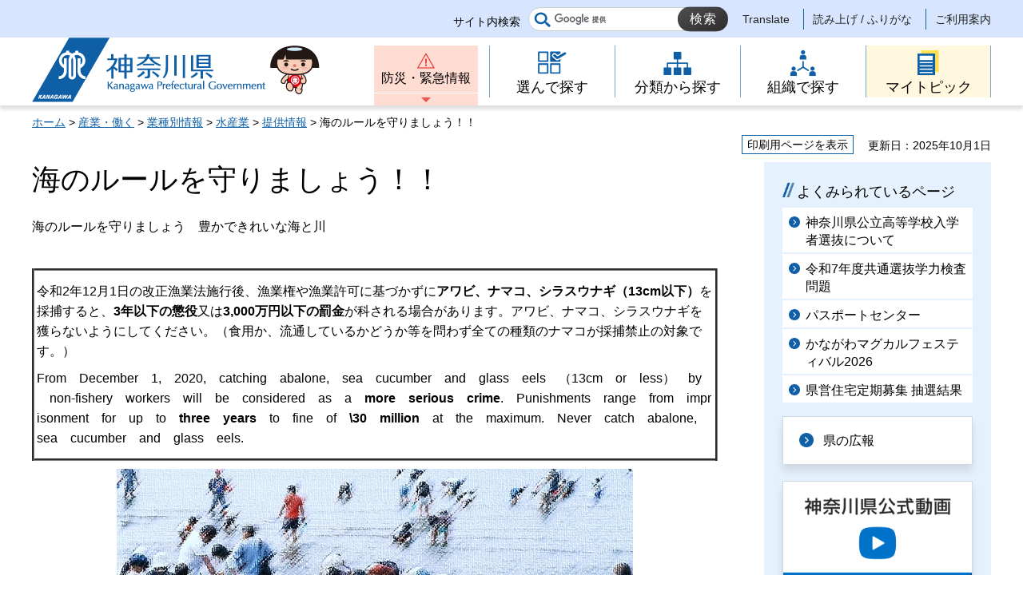

--- FILE ---
content_type: text/html
request_url: https://www.pref.kanagawa.jp/docs/kb2/cnt/f790/p8874.html
body_size: 6095
content:
<!doctype html>
<html lang="ja" prefix="og: http://ogp.me/ns#">
<head>
<meta charset="UTF-8">

<!--contents_start-->
<title>海のルールを守りましょう！！ - 神奈川県ホームページ</title>
<meta name="keywords" content="海のルール,密漁,磯遊び,漁業権">
<meta name="description" content="海のルールを守りましょう　豊かできれいな海と川">
<!--contents_end-->

<meta name="author" content="神奈川県">
<!--contents_start-->
<meta property="og:title" content="海のルールを守りましょう！！">
<meta property="og:type" content="article">
<meta property="og:description" content="海のルールを守りましょう　豊かできれいな海と川">
<meta property="og:url" content="https://www.pref.kanagawa.jp/docs/kb2/cnt/f790/p8874.html">
<meta property="og:image" content="https://www.pref.kanagawa.jp/shared/site_rn/images/sns/logo.jpg">
<meta property="og:site_name" content="神奈川県">
<meta property="og:locale" content="ja_JP">
<!--contents_end-->
<meta name="viewport" content="width=device-width, maximum-scale=3.0">
<meta name="format-detection" content="telephone=no">
<link href="/shared/site_rn/style/default.css" rel="stylesheet" type="text/css" media="all">
<link href="/shared/site_rn/style/layout.css" rel="stylesheet" type="text/css" media="all">
<link href="/shared/templates/free_rn/style/edit.css" rel="stylesheet" type="text/css" media="all">
<link href="/shared/site_rn/style/smartphone.css" rel="stylesheet" media="only screen and (max-width : 640px)" type="text/css" class="mc_css">
<link href="/shared/templates/free_rn/style/edit_sp.css" rel="stylesheet" media="only screen and (max-width : 640px)" type="text/css" class="mc_css">
<link href="/shared/site_rn/images/favicon/favicon.ico" rel="shortcut icon" type="image/vnd.microsoft.icon">
<link href="/shared/site_rn/images/favicon/apple-touch-icon-precomposed.png" rel="apple-touch-icon-precomposed">
<script src="/shared/site_rn/js/ga.js"></script>
<script src="/shared/site_rn/js/jquery.js"></script>
<script src="/shared/site_rn/js/setting.js"></script>
<script src="/shared/site_rn/js/menu.js"></script>
<script src="/shared/site_rn/js/page_print.js"></script>




<meta name="category1" content="005">
<meta name="category2" content="001">
<meta name="category3" content="003">
<meta name="category4" content="000">
<meta name="category" content="005001003000">
<meta name="published_date" content="2025-10-01T00:00:00+09:00">
<meta name="last_updated" content="2025-10-01T09:31:37+09:00">
<meta name="scode" content="0511">
<meta name="template_id" content="4">
</head>
<body class="format_free no_javascript lead_show">
<script src="/shared/site_rn/js/init.js"></script>
<div id="tmp_wrapper">
<noscript>
<p>このサイトではJavaScriptを使用したコンテンツ・機能を提供しています。JavaScriptを有効にするとご利用いただけます。</p>
</noscript>
<p><a href="#content" class="skip">本文へスキップします。</a></p>

<div id="tmp_header">
<div class="header_setting">
<div class="container">
<div class="header_setting_wrap">
<div id="tmp_search">
<div class="box_search">
<form action="/search.html" id="tmp_gsearch_form" name="tmp_gsearch_form">
<div class="site_sch_box">
<p class="site_sch_ttl"><label for="tmp_query">サイト内検索</label></p>
<p class="sch_box"><input id="tmp_query" name="q" size="31" type="text"></p>
<p class="sch_btn"><input id="tmp_func_sch_btn" name="sa" type="submit" value="検索"></p>
<p id="tmp_func_sch_hidden"><input name="cx" type="hidden" value="007296304677419487325:fufp31hx7qk"> <input name="ie" type="hidden" value="UTF-8"> <input name="cof" type="hidden" value="FORID:9"></p>
</div>
</form>
</div>
</div>
<div id="tmp_setting">
<ul><!--contents_start-->
	<li><a href="/translate.html?p=/docs/kb2/cnt/f790/p8874.html" lang="en">Translate</a></li>
	<li><a href="https://mt.adaptive-techs.com/httpadaptor/servlet/HttpAdaptor?.h0.=fp&amp;.ui.=prefkanagawahp&amp;.ro.=nr&amp;.vo.=vf&amp;.np.=/docs/kb2/cnt/f790/p8874.html">読み上げ / ふりがな</a></li>
	<!--contents_end-->
	<li><a href="/master/index.html">ご利用案内</a></li>
</ul>
</div>
</div>
</div>
</div>
<div class="header_block">
<div class="container">
<div id="tmp_hlogo">
<p><a href="/index.html"><span>神奈川県</span></a></p>
</div>
<div id="tmp_means">
<div id="tmp_hnavi_s">
<ul>
	<li id="tmp_hnavi_lmenu"><a href="/emergency/index.html">防災・緊急情報</a></li>
	<li id="tmp_hnavi_rmenu"><a href="javascript:void(0)">メニュー</a>
	<div id="tmp_sma_menu">
	<div id="tmp_sma_rmenu" class="wrap_sma_sch">
	<p class="close_btn"><a href="javascript:void(0);"><span>閉じる</span></a></p>
	</div>
	</div>
	</li>
</ul>
</div>
<div class="gnavi type2">
<ul>
	<li class="glist1"><a href="/search/index.html"><span>選んで探す</span></a></li>
	<li class="glist2"><a href="/menu/index.html"><span>分類から探す</span></a></li>
	<li class="glist3"><a href="/div/index.html"><span>組織で探す</span></a></li>
	<li class="glist4"><a href="/mytopic/index.html"><span>マイトピック</span></a></li>
</ul>
</div>
</div>
</div>
</div>
</div>

<div id="tmp_wrapper2" class="container">
<!--contents_start-->
<div id="tmp_pankuzu">
<p><a href="/index.html">ホーム</a> &gt; <a href="/menu/5/index.html">産業・働く</a> &gt; <a href="/menu/5/19/index.html">業種別情報</a> &gt; <a href="/menu/5/19/94/index.html">水産業</a> &gt; <a href="/docs/kb2/cnt/f790/index.html">提供情報</a> &gt; 海のルールを守りましょう！！</p>
</div>

<div id="tmp_wrap_custom_update">
<div id="tmp_custom_update">
<div id="tmp_print"><a href="javascript:void(0);">印刷用ページを表示</a></div>
<p id="tmp_update"><span>更新日：2025年10月1日</span></p>
</div>
</div>

<div id="tmp_wrap_main" class="column_rnavi">
<div id="tmp_main">
<div class="wrap_col_main">
<div class="col_main">
<p id="content" class="skip">ここから本文です。</p>
<div id="tmp_contents">

<h1>海のルールを守りましょう！！</h1>
<div class="lead_txt">
<p>海のルールを守りましょう　豊かできれいな海と川</p>
</div>


<table border="3" cellpadding="3" cellspacing="1" width="100%">
	<tbody>
		<tr>
			<td>
			<p>令和2年12月1日の改正漁業法施行後、漁業権や漁業許可に基づかずに<strong>アワビ、ナマコ、シラスウナギ（13cm以下）</strong>を採捕すると、<strong>3年以下の懲役</strong>又は<strong>3,000万円以下の罰金</strong>が科される場合があります。アワビ、ナマコ、シラスウナギを獲らないようにしてください。（食用か、流通しているかどうか等を問わず全ての種類のナマコが採捕禁止の対象です。）</p>
			<p>From　December　1,　2020,　catching　abalone,　sea　cucumber　and　glass　eels　（13cm　or　less）　by　non-fishery　workers　will　be　considered　as　a　<strong>more　serious　crime</strong>.<strong>　</strong>Punishments　range　from　imprisonment　for　up　to　<strong>three　years　</strong>to　fine　of　<strong>\30　million　</strong>at　the　maximum.　Never　catch　abalone,　sea　cucumber　and　glass　eels.</p>
			</td>
		</tr>
	</tbody>
</table>
<p style="text-align: center;"><img alt="top" height="413" src="/images/31530/top.jpg" width="646"></p>
<p>神奈川県は、江戸前の海の幸をはぐくむ東京湾と黒潮の影響を受ける相模湾に面しており、多くの魚介類が生息しています。そのため、県民のほか、首都圏から毎年多くの海水浴客をはじめ、釣りやマリンスポーツを楽しむ大勢の方が訪れ、神奈川県の海を楽しんで頂いています。</p>
<p>しかし、釣りやレジャーをお楽しみ頂く方にも、<strong>守って頂きたいルールがあります</strong>。このページでは、神奈川県で決められている決まりを基に、海のルールをご紹介します。</p>
<div class="detail_free">
<div class="clear">
<div class="band">
<div>
<div class="section01">
<p style="text-align: center;"><a href="/docs/kb2/docs/yugyo/isoasobi.html"><img alt="磯遊びのルール" height="137" src="/images/31530/button_isoasobi.jpg" width="230"></a>　<a href="/docs/kb2/docs/yugyo/fune.html"><img alt="船釣りのルール" height="135" src="/images/31530/button_hunetsuri.jpg" width="230"></a></p>
<p style="text-align: center;"><a href="/docs/kb2/docs/yugyo/torishimari.html"><img alt="取締活動" height="131" src="/images/31530/button_torishimari.jpg" width="230"></a>　<a href="/docs/kb2/docs/yugyo/pamph.html"><img alt="パンフレット" height="131" src="/images/31530/button_panhu.jpg" width="230"></a></p>
<h2>川・湖のルールを守りましょう</h2>
<p>河川や湖では、海と異なるルールがあります。神奈川県の川・湖のルールは次のページでまとめていますので、ご確認ください。</p>
<p>なお、<strong>河口部は海と川の両方のルールが適用されることがあります</strong>。</p>
<ul>
	<li><a href="/docs/kb2/cnt/f790/p504690.html">川・湖のルールを守りましょう！！</a></li>
</ul>
<h2>関連リンク</h2>
<ul>
	<li><a href="http://www.jfa.maff.go.jp/j/enoki/yugyo/index.html">水産庁｜遊漁の部屋</a>（外部サイト）</li>
	<li><a href="http://www.jfa.maff.go.jp/j/enoki/gyogyouken_jouhou3.html">水産庁｜漁業権について</a>（外部サイト）</li>
	<li><a href="https://www.sangyo-rodo.metro.tokyo.lg.jp/nourin/suisan/yuugyo/recreation/sea/">東京都｜海で楽しむ皆さんへ</a>（外部サイト）</li>
	<li><a href="http://www.pref.chiba.lg.jp/suisan/makiesa.html">千葉県｜千葉県海面における遊漁のルールについて</a>（外部サイト）</li>
	<li><a href="https://www.pref.shizuoka.jp/sangyoshigoto/suisan/suisanshigen/1047550/1028113.html">静岡県｜海面における遊漁のルールについて</a>（外部サイト）</li>
	<li><a href="https://www.city.yokosuka.kanagawa.jp/4440/gyokou/rulebook/rule.html">横須賀市｜海・浜でのルール</a>（外部サイト）</li>
</ul>
</div>
</div>
</div>
</div>
</div>

</div>

<div id="tmp_inquiry">
<div id="tmp_inquiry_ttl">
<h2>このページに関するお問い合わせ先</h2>
</div>
<div id="tmp_inquiry_cnt">
<div class="inquiry_parts">
<p><strong><a href="/div/0511/index.html">環境農政局 農水産部水産課</a></strong></p>
<p><a href="https://dshinsei.e-kanagawa.lg.jp/140007-u/offer/offerList_detail.action?tempString=SF0511">環境農政局農水産部水産課へのお問い合わせフォーム</a></p>
<p>　</p>
</div>
<div class="inquiry_memo">
<p>漁業調整・資源管理グループ<br>電話 045-210-4549 | 045-210-4551</p>
</div>
</div>
</div>
<div id="tmp_inquiry_s">
<p>このページの所管所属は<a href="/div/0511/index.html">環境農政局 農水産部水産課</a>です。</p>
</div>
</div>
</div>
<div class="wrap_col_rgt_navi">
<div class="col_rgt_navi">

<p class="nav_no"></p>
<div id="commonmenu">
<div class="rnavi_related_link">
<div class="rnavi_publicity">
<p><a href="/common/menu.html">共通メニュー</a></p>
</div>
</div>
</div>
<script>
<!--
if (typeof jQuery != "undefined") {
	(function($){
		var common_path = '/common/menu.html';
		
		if(common_path){
			$.ajax({
				url:common_path,
				type: 'GET',
				dataType:'html',
				async: false,
				cache: true
			})
			.done(function(data) {
				var prev = new prevHtml('commonmenu', {'url':common_path, 'id':'tmp_contents'});
				$(document).ajaxComplete(function() {
					$('#commonmenu').show();
				});
			});
		}
	})(jQuery);
}
-->
</script>

</div>
</div>
</div>
</div>
<!--contents_end-->
<div class="pnavi">
<p class="ptop"><a href="#tmp_header"><span>ページの先頭へ戻る</span></a></p>
</div>
</div>

<div id="tmp_footer">
<div class="fnavi_block">
<div class="container">
<ul class="fnavi">
	<li><a href="/master/sitemap.html">サイトマップ</a></li>
	<li><a href="/master/sitepolicy.html">サイトポリシー</a></li>
</ul>
</div>
</div>
<div class="container">
<div class="footer_cnt">
<div class="flogo">
<p><a href="/index.html"><span>神奈川県</span></a></p>
</div>
<address class="footer_info">
<p class="footer_address"><span>〒231-8588</span><span>神奈川県横浜市中区日本大通1</span></p>
<p class="footer_corporate">045-210-1111（代表） 法人番号：1000020140007</p>
</address>
<div class="prefectural_link">
<p><a href="/access/index.html">県庁へのアクセス</a></p>
</div>
</div>
</div>
<div class="wrap_copyright">
<p lang="en" class="copyright">&copy; 1995 Kanagawa Prefectural Government.</p>
</div>
</div>

</div>
<script src="/shared/site_rn/js/function.js"></script>
<script src="/shared/site_rn/js/main.js"></script>
</body>
</html>
